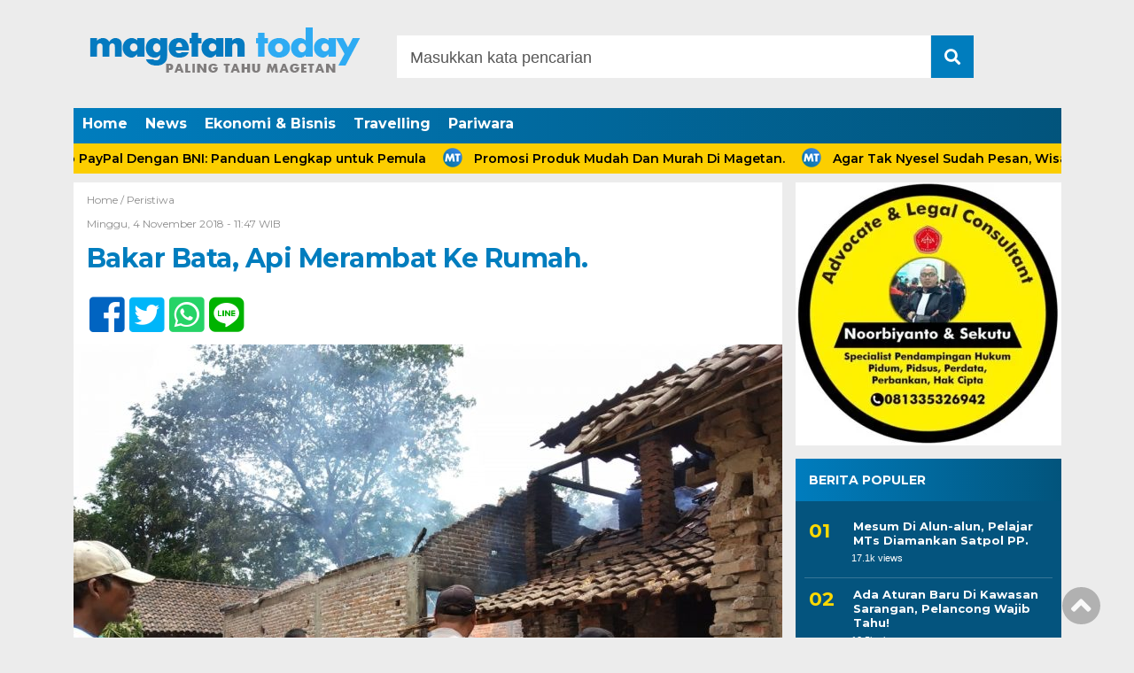

--- FILE ---
content_type: text/html; charset=UTF-8
request_url: https://magetantoday.com/bakar-bata-api-merambat-ke-rumah/
body_size: 9825
content:
<!doctype html><html class="no-js" lang="en"><head><meta charset="UTF-8"><link href="https://gmpg.org/xfn/11" rel="profile"><link href="https://magetantoday.com/xmlrpc.php" rel="pingback"><meta http-equiv="x-ua-compatible" content="ie=edge"><meta name='robots' content='index, follow, max-image-preview:large, max-snippet:-1, max-video-preview:-1' /><link media="all" href="https://magetantoday.com/wp-content/cache/autoptimize/css/autoptimize_40bf7aa459df85f8fe72c949ba8b63ba.css" rel="stylesheet"><title>Bakar Bata, Api Merambat Ke Rumah. - Magetan Today</title><link rel="canonical" href="https://magetantoday.com/bakar-bata-api-merambat-ke-rumah/" /><meta property="og:locale" content="id_ID" /><meta property="og:type" content="article" /><meta property="og:title" content="Bakar Bata, Api Merambat Ke Rumah. - Magetan Today" /><meta property="og:description" content="Magetan Today Warga desa Garon, Kecamatan Kawedanan, mendadak gempar melihat kobaran api melahap rumah Rusdi, warga..." /><meta property="og:url" content="https://magetantoday.com/bakar-bata-api-merambat-ke-rumah/" /><meta property="og:site_name" content="Magetan Today" /><meta property="article:publisher" content="https://www.facebook.com/magetantodaydotcom" /><meta property="article:published_time" content="2018-11-04T04:47:31+00:00" /><meta property="article:modified_time" content="2018-11-07T07:09:46+00:00" /><meta property="og:image" content="https://magetantoday.com/wp-content/uploads/2018/11/IMG-20181104-WA0013.jpg" /><meta property="og:image:width" content="1280" /><meta property="og:image:height" content="960" /><meta property="og:image:type" content="image/jpeg" /><meta name="author" content="NORIK" /><meta name="twitter:card" content="summary_large_image" /><meta name="twitter:label1" content="Ditulis oleh" /><meta name="twitter:data1" content="NORIK" /><meta name="twitter:label2" content="Estimasi waktu membaca" /><meta name="twitter:data2" content="1 menit" /> <script type="application/ld+json" class="yoast-schema-graph">{"@context":"https://schema.org","@graph":[{"@type":"Article","@id":"https://magetantoday.com/bakar-bata-api-merambat-ke-rumah/#article","isPartOf":{"@id":"https://magetantoday.com/bakar-bata-api-merambat-ke-rumah/"},"author":{"name":"NORIK","@id":"https://magetantoday.com/#/schema/person/8684b05b9c847c4877d5eba16c54a253"},"headline":"Bakar Bata, Api Merambat Ke Rumah.","datePublished":"2018-11-04T04:47:31+00:00","dateModified":"2018-11-07T07:09:46+00:00","mainEntityOfPage":{"@id":"https://magetantoday.com/bakar-bata-api-merambat-ke-rumah/"},"wordCount":150,"publisher":{"@id":"https://magetantoday.com/#organization"},"image":{"@id":"https://magetantoday.com/bakar-bata-api-merambat-ke-rumah/#primaryimage"},"thumbnailUrl":"https://magetantoday.com/wp-content/uploads/2018/11/IMG-20181104-WA0013.jpg","articleSection":["Peristiwa"],"inLanguage":"id"},{"@type":"WebPage","@id":"https://magetantoday.com/bakar-bata-api-merambat-ke-rumah/","url":"https://magetantoday.com/bakar-bata-api-merambat-ke-rumah/","name":"Bakar Bata, Api Merambat Ke Rumah. - Magetan Today","isPartOf":{"@id":"https://magetantoday.com/#website"},"primaryImageOfPage":{"@id":"https://magetantoday.com/bakar-bata-api-merambat-ke-rumah/#primaryimage"},"image":{"@id":"https://magetantoday.com/bakar-bata-api-merambat-ke-rumah/#primaryimage"},"thumbnailUrl":"https://magetantoday.com/wp-content/uploads/2018/11/IMG-20181104-WA0013.jpg","datePublished":"2018-11-04T04:47:31+00:00","dateModified":"2018-11-07T07:09:46+00:00","breadcrumb":{"@id":"https://magetantoday.com/bakar-bata-api-merambat-ke-rumah/#breadcrumb"},"inLanguage":"id","potentialAction":[{"@type":"ReadAction","target":["https://magetantoday.com/bakar-bata-api-merambat-ke-rumah/"]}]},{"@type":"ImageObject","inLanguage":"id","@id":"https://magetantoday.com/bakar-bata-api-merambat-ke-rumah/#primaryimage","url":"https://magetantoday.com/wp-content/uploads/2018/11/IMG-20181104-WA0013.jpg","contentUrl":"https://magetantoday.com/wp-content/uploads/2018/11/IMG-20181104-WA0013.jpg","width":1280,"height":960,"caption":"Sebagian Rumah Rusdi Ludes Dilalap Api."},{"@type":"BreadcrumbList","@id":"https://magetantoday.com/bakar-bata-api-merambat-ke-rumah/#breadcrumb","itemListElement":[{"@type":"ListItem","position":1,"name":"Home","item":"https://magetantoday.com/"},{"@type":"ListItem","position":2,"name":"Bakar Bata, Api Merambat Ke Rumah."}]},{"@type":"WebSite","@id":"https://magetantoday.com/#website","url":"https://magetantoday.com/","name":"Magetan Today","description":"Paling Tahu Magetan","publisher":{"@id":"https://magetantoday.com/#organization"},"potentialAction":[{"@type":"SearchAction","target":{"@type":"EntryPoint","urlTemplate":"https://magetantoday.com/?s={search_term_string}"},"query-input":{"@type":"PropertyValueSpecification","valueRequired":true,"valueName":"search_term_string"}}],"inLanguage":"id"},{"@type":"Organization","@id":"https://magetantoday.com/#organization","name":"Magetan Today","url":"https://magetantoday.com/","logo":{"@type":"ImageObject","inLanguage":"id","@id":"https://magetantoday.com/#/schema/logo/image/","url":"https://magetantoday.com/wp-content/uploads/2021/05/LOGO-MT.png","contentUrl":"https://magetantoday.com/wp-content/uploads/2021/05/LOGO-MT.png","width":310,"height":100,"caption":"Magetan Today"},"image":{"@id":"https://magetantoday.com/#/schema/logo/image/"},"sameAs":["https://www.facebook.com/magetantodaydotcom","https://www.instagram.com/magetantoday/?hl=en"]},{"@type":"Person","@id":"https://magetantoday.com/#/schema/person/8684b05b9c847c4877d5eba16c54a253","name":"NORIK","image":{"@type":"ImageObject","inLanguage":"id","@id":"https://magetantoday.com/#/schema/person/image/","url":"https://secure.gravatar.com/avatar/33d81bfd29229efe2eca210c4a679da6d0b8f6fac1122e27e7d3ea0e9cf63458?s=96&d=mm&r=g","contentUrl":"https://secure.gravatar.com/avatar/33d81bfd29229efe2eca210c4a679da6d0b8f6fac1122e27e7d3ea0e9cf63458?s=96&d=mm&r=g","caption":"NORIK"}}]}</script> <link rel='dns-prefetch' href='//cdn.jsdelivr.net' /><link rel='dns-prefetch' href='//use.fontawesome.com' /><link rel="alternate" type="application/rss+xml" title="Magetan Today &raquo; Feed" href="https://magetantoday.com/feed/" /><link rel="alternate" type="application/rss+xml" title="Magetan Today &raquo; Umpan Komentar" href="https://magetantoday.com/comments/feed/" /> <script type="text/javascript" id="wpp-js" src="https://magetantoday.com/wp-content/plugins/wordpress-popular-posts/assets/js/wpp.min.js?ver=7.3.6" data-sampling="0" data-sampling-rate="100" data-api-url="https://magetantoday.com/wp-json/wordpress-popular-posts" data-post-id="3212" data-token="782ce13068" data-lang="0" data-debug="0"></script> <link rel='stylesheet' id='font-awesome-css' href='https://use.fontawesome.com/releases/v5.6.1/css/all.css?ver=6.8.3' type='text/css' media='all' /> <script type="text/javascript" src="https://magetantoday.com/wp-includes/js/jquery/jquery.min.js?ver=3.7.1" id="jquery-core-js"></script> <link rel="https://api.w.org/" href="https://magetantoday.com/wp-json/" /><link rel="alternate" title="JSON" type="application/json" href="https://magetantoday.com/wp-json/wp/v2/posts/3212" /><link rel="EditURI" type="application/rsd+xml" title="RSD" href="https://magetantoday.com/xmlrpc.php?rsd" /><meta name="generator" content="WordPress 6.8.3" /><link rel='shortlink' href='https://magetantoday.com/?p=3212' /><link rel="alternate" title="oEmbed (JSON)" type="application/json+oembed" href="https://magetantoday.com/wp-json/oembed/1.0/embed?url=https%3A%2F%2Fmagetantoday.com%2Fbakar-bata-api-merambat-ke-rumah%2F" /><link rel="alternate" title="oEmbed (XML)" type="text/xml+oembed" href="https://magetantoday.com/wp-json/oembed/1.0/embed?url=https%3A%2F%2Fmagetantoday.com%2Fbakar-bata-api-merambat-ke-rumah%2F&#038;format=xml" /> <script id="wpcp_disable_selection" type="text/javascript">var image_save_msg='You are not allowed to save images!';var no_menu_msg='Context Menu disabled!';var smessage="";function disableEnterKey(e)
{var elemtype=e.target.tagName;elemtype=elemtype.toUpperCase();if(elemtype=="TEXT"||elemtype=="TEXTAREA"||elemtype=="INPUT"||elemtype=="PASSWORD"||elemtype=="SELECT"||elemtype=="OPTION"||elemtype=="EMBED")
{elemtype='TEXT';}
if(e.ctrlKey){var key;if(window.event)
key=window.event.keyCode;else
key=e.which;if(elemtype!='TEXT'&&(key==97||key==65||key==67||key==99||key==88||key==120||key==26||key==85||key==86||key==83||key==43||key==73))
{if(wccp_free_iscontenteditable(e))return true;show_wpcp_message('You are not allowed to copy content or view source');return false;}else
return true;}}
function wccp_free_iscontenteditable(e)
{var e=e||window.event;var target=e.target||e.srcElement;var elemtype=e.target.nodeName;elemtype=elemtype.toUpperCase();var iscontenteditable="false";if(typeof target.getAttribute!="undefined")iscontenteditable=target.getAttribute("contenteditable");var iscontenteditable2=false;if(typeof target.isContentEditable!="undefined")iscontenteditable2=target.isContentEditable;if(target.parentElement.isContentEditable)iscontenteditable2=true;if(iscontenteditable=="true"||iscontenteditable2==true)
{if(typeof target.style!="undefined")target.style.cursor="text";return true;}}
function disable_copy(e)
{var e=e||window.event;var elemtype=e.target.tagName;elemtype=elemtype.toUpperCase();if(elemtype=="TEXT"||elemtype=="TEXTAREA"||elemtype=="INPUT"||elemtype=="PASSWORD"||elemtype=="SELECT"||elemtype=="OPTION"||elemtype=="EMBED")
{elemtype='TEXT';}
if(wccp_free_iscontenteditable(e))return true;var isSafari=/Safari/.test(navigator.userAgent)&&/Apple Computer/.test(navigator.vendor);var checker_IMG='';if(elemtype=="IMG"&&checker_IMG=='checked'&&e.detail>=2){show_wpcp_message(alertMsg_IMG);return false;}
if(elemtype!="TEXT")
{if(smessage!==""&&e.detail==2)
show_wpcp_message(smessage);if(isSafari)
return true;else
return false;}}
function disable_copy_ie()
{var e=e||window.event;var elemtype=window.event.srcElement.nodeName;elemtype=elemtype.toUpperCase();if(wccp_free_iscontenteditable(e))return true;if(elemtype=="IMG"){show_wpcp_message(alertMsg_IMG);return false;}
if(elemtype!="TEXT"&&elemtype!="TEXTAREA"&&elemtype!="INPUT"&&elemtype!="PASSWORD"&&elemtype!="SELECT"&&elemtype!="OPTION"&&elemtype!="EMBED")
{return false;}}
function reEnable()
{return true;}
document.onkeydown=disableEnterKey;document.onselectstart=disable_copy_ie;if(navigator.userAgent.indexOf('MSIE')==-1)
{document.onmousedown=disable_copy;document.onclick=reEnable;}
function disableSelection(target)
{if(typeof target.onselectstart!="undefined")
target.onselectstart=disable_copy_ie;else if(typeof target.style.MozUserSelect!="undefined")
{target.style.MozUserSelect="none";}
else
target.onmousedown=function(){return false}
target.style.cursor="default";}
window.onload=function(){disableSelection(document.body);};var onlongtouch;var timer;var touchduration=1000;var elemtype="";function touchstart(e){var e=e||window.event;var target=e.target||e.srcElement;elemtype=window.event.srcElement.nodeName;elemtype=elemtype.toUpperCase();if(!wccp_pro_is_passive())e.preventDefault();if(!timer){timer=setTimeout(onlongtouch,touchduration);}}
function touchend(){if(timer){clearTimeout(timer);timer=null;}
onlongtouch();}
onlongtouch=function(e){if(elemtype!="TEXT"&&elemtype!="TEXTAREA"&&elemtype!="INPUT"&&elemtype!="PASSWORD"&&elemtype!="SELECT"&&elemtype!="EMBED"&&elemtype!="OPTION")
{if(window.getSelection){if(window.getSelection().empty){window.getSelection().empty();}else if(window.getSelection().removeAllRanges){window.getSelection().removeAllRanges();}}else if(document.selection){document.selection.empty();}
return false;}};document.addEventListener("DOMContentLoaded",function(event){window.addEventListener("touchstart",touchstart,false);window.addEventListener("touchend",touchend,false);});function wccp_pro_is_passive(){var cold=false,hike=function(){};try{const object1={};var aid=Object.defineProperty(object1,'passive',{get(){cold=true}});window.addEventListener('test',hike,aid);window.removeEventListener('test',hike,aid);}catch(e){}
return cold;}</script> <script id="wpcp_disable_Right_Click" type="text/javascript">document.ondragstart=function(){return false;}
function nocontext(e){return false;}
document.oncontextmenu=nocontext;</script> <link rel="icon" href="https://magetantoday.com/wp-content/uploads/2021/05/cropped-mmt-f-1-32x32.png" sizes="32x32" /><link rel="icon" href="https://magetantoday.com/wp-content/uploads/2021/05/cropped-mmt-f-1-192x192.png" sizes="192x192" /><link rel="apple-touch-icon" href="https://magetantoday.com/wp-content/uploads/2021/05/cropped-mmt-f-1-180x180.png" /><meta name="msapplication-TileImage" content="https://magetantoday.com/wp-content/uploads/2021/05/cropped-mmt-f-1-270x270.png" /><meta name="viewport" content="width=device-width, initial-scale=1, shrink-to-fit=no"><meta name="theme-color" content="#047BC1" /></head><body data-rsssl=1 class="wp-singular post-template-default single single-post postid-3212 single-format-standard wp-custom-logo wp-theme-DetakTerkini231 unselectable"><header><div class="header-fixed"> <a id="logo" href="https://magetantoday.com/" rel="home"> <noscript><img src="https://magetantoday.com/wp-content/uploads/2021/05/LOGO-MT.png" alt="logo" width="310" height="100"></noscript><img class="lazyload" src='data:image/svg+xml,%3Csvg%20xmlns=%22http://www.w3.org/2000/svg%22%20viewBox=%220%200%20310%20100%22%3E%3C/svg%3E' data-src="https://magetantoday.com/wp-content/uploads/2021/05/LOGO-MT.png" alt="logo" width="310" height="100"></a><div class="header-top-search"><form method="get" id="searchform" class="searchform themeform" action="https://magetantoday.com/"> <input type="text" aria-label="Search" class="search" name="s" onblur="if(this.value=='')this.value='Masukkan kata pencarian';" onfocus="if(this.value=='Masukkan kata pencarian')this.value='';" value="Masukkan kata pencarian" /> <button title="search" type="submit" id="searchsubmit" value=""><i class="fas fa-search"></i></button></form></div><div id="mobile-search"> <i class="fas fa-bars"></i></div><div class="clr"></div><div id="testku"><form method="get" id="searchform" class="searchform themeform" action="https://magetantoday.com/"> <input type="text" aria-label="Search" class="search" name="s" onblur="if(this.value=='')this.value='Masukkan kata pencarian';" onfocus="if(this.value=='Masukkan kata pencarian')this.value='';" value="Masukkan kata pencarian" /> <button title="search" type="submit" id="searchsubmit" value=""><i class="fas fa-search"></i></button></form><div class="menu-berita-terkini-container"><ul id="menu-berita-terkini" class="menu-utama-mobile-header"><li id="menu-item-5634" class="menu-item menu-item-type-custom menu-item-object-custom menu-item-home menu-item-5634"><a href="https://magetantoday.com/">Home</a></li><li id="menu-item-10948" class="menu-item menu-item-type-taxonomy menu-item-object-category menu-item-10948"><a href="https://magetantoday.com/news/">News</a></li><li id="menu-item-10967" class="menu-item menu-item-type-taxonomy menu-item-object-category menu-item-10967"><a href="https://magetantoday.com/ekonomi-bisnis/">Ekonomi &amp; Bisnis</a></li><li id="menu-item-10949" class="menu-item menu-item-type-taxonomy menu-item-object-category menu-item-10949"><a href="https://magetantoday.com/travelling/">Travelling</a></li><li id="menu-item-10775" class="menu-item menu-item-type-taxonomy menu-item-object-category menu-item-10775"><a href="https://magetantoday.com/pariwara/">Pariwara</a></li></ul></div></div><div class="menu-berita-terkini-container"><ul id="menu-berita-terkini-1" class="menu-utama"><li class="menu-item menu-item-type-custom menu-item-object-custom menu-item-home menu-item-5634"><a href="https://magetantoday.com/">Home</a></li><li class="menu-item menu-item-type-taxonomy menu-item-object-category menu-item-10948"><a href="https://magetantoday.com/news/">News</a></li><li class="menu-item menu-item-type-taxonomy menu-item-object-category menu-item-10967"><a href="https://magetantoday.com/ekonomi-bisnis/">Ekonomi &amp; Bisnis</a></li><li class="menu-item menu-item-type-taxonomy menu-item-object-category menu-item-10949"><a href="https://magetantoday.com/travelling/">Travelling</a></li><li class="menu-item menu-item-type-taxonomy menu-item-object-category menu-item-10775"><a href="https://magetantoday.com/pariwara/">Pariwara</a></li></ul></div></div><div class="marquee-wrap"><div class="marquee"> <a href="https://magetantoday.com/cara-isi-saldo-paypal-dengan-bni-panduan-lengkap-untuk-pemula/">Cara Isi Saldo PayPal Dengan BNI: Panduan Lengkap untuk Pemula</a> <a href="https://magetantoday.com/promosi-produk-mudah-dan-murah-di-magetan/">Promosi Produk Mudah Dan Murah Di Magetan.</a> <a href="https://magetantoday.com/agar-tak-nyesel-sudah-pesan-wisatawan-wajib-paham-masakan-khas-magetan/">Agar Tak Nyesel Sudah Pesan, Wisatawan Wajib Paham Masakan Khas Magetan.</a> <a href="https://magetantoday.com/hidup-murah-mudah-di-magetan/">Hidup Murah Mudah Di Magetan</a> <a href="https://magetantoday.com/3-peluang-usaha-di-magetan-potensi-untung-besar/">3 Peluang Usaha Di Magetan Potensi Untung Besar.</a></div></div></header><div id="header-banner"></div><div id="single-content-wrap"><div id="single-content"><div class="wrap-kategori-tanggal"><p class="single-kategori"><a href="https://magetantoday.com">Home / </a><a href="https://magetantoday.com/peristiwa/" rel="category tag">Peristiwa</a></p><p class="tanggal">Minggu, 4 November 2018 -  11:47 WIB</p></div><h1>Bakar Bata, Api Merambat Ke Rumah.</h1><div class="single-media-social"> <a href="https://www.facebook.com/sharer/sharer.php?u=https://magetantoday.com/bakar-bata-api-merambat-ke-rumah/" onclick="window.open(this.href,'window','width=640,height=480,resizable,scrollbars,toolbar,menubar');return false;"><i class="fab fa-facebook-square"></i> </a> <a href="https://twitter.com/home?status=https://magetantoday.com/bakar-bata-api-merambat-ke-rumah/" onclick="window.open(this.href,'window','width=640,height=480,resizable,scrollbars,toolbar,menubar') ;return false;"><i class="fab fa-twitter-square"></i> </a> <a href="whatsapp://send?text=https://magetantoday.com/bakar-bata-api-merambat-ke-rumah/" data-action="share/whatsapp/share" onclick="window.open(this.href,'window','width=640,height=480,resizable,scrollbars,toolbar,menubar') ;return false;"><i class="fab fa-whatsapp-square"></i> </a> <a href="https://social-plugins.line.me/lineit/share?url=https://magetantoday.com/bakar-bata-api-merambat-ke-rumah/" onclick="window.open(this.href,'window','width=640,height=480,resizable,scrollbars,toolbar,menubar') ;return false;"><i class="fab fa-line ukuran"></i> </a></div><p> <noscript><img src="https://magetantoday.com/wp-content/uploads/2018/11/IMG-20181104-WA0013-800x600.jpg" alt="Sebagian Rumah  Rusdi Ludes Dilalap Api."></noscript><img class="lazyload" src='data:image/svg+xml,%3Csvg%20xmlns=%22http://www.w3.org/2000/svg%22%20viewBox=%220%200%20210%20140%22%3E%3C/svg%3E' data-src="https://magetantoday.com/wp-content/uploads/2018/11/IMG-20181104-WA0013-800x600.jpg" alt="Sebagian Rumah  Rusdi Ludes Dilalap Api."></p><p class="caption-photo">Sebagian Rumah  Rusdi Ludes Dilalap Api.</p><div id="single-article-text" class="single-article-text"><div class='code-block code-block-2' style='margin: 8px auto; text-align: center; display: block; clear: both;'> <script async src="https://pagead2.googlesyndication.com/pagead/js/adsbygoogle.js"></script>  <ins class="adsbygoogle"
 style="display:block"
 data-ad-client="ca-pub-6901797769670679"
 data-ad-slot="9124004373"
 data-ad-format="auto"
 data-full-width-responsive="true"></ins> <script>(adsbygoogle=window.adsbygoogle||[]).push({});</script></div><p><strong>Magetan Today</strong><br /> Warga desa Garon, Kecamatan Kawedanan, mendadak gempar melihat kobaran api melahap rumah Rusdi, warga RT 03/RW 01, Minggu ( 4/11).</p><p>Tiupan angin kencang membuat api secara cepat menjalar ke rumah korban, hingga menghanguskan rumah bagian tengah. &#8221; Api segera dapat dipadamkan, alhamdulilah tidak menjalar ke rumah depan dan belakang,&#8221; kata Chanif Tri Wahyudi, Plt Kasatpol PP dan Damkar Kabupaten Magetan kepada Magetan Today.</p><p>Dijelaskan Chanif, percikan api berasal dari lokasi pembakaran batu bata milik korban.&#8221; Korban membakar bata dengan media sekam, karena angin kencang api menjalar ke rumah,&#8221; jelas Kasatpol PP dan Damkar.</p><div class='code-block code-block-1' style='margin: 8px auto; text-align: center; display: block; clear: both;'> <script async src="https://pagead2.googlesyndication.com/pagead/js/adsbygoogle.js"></script>  <ins class="adsbygoogle"
 style="display:block"
 data-ad-client="ca-pub-6901797769670679"
 data-ad-slot="9124004373"
 data-ad-format="auto"
 data-full-width-responsive="true"></ins> <script>(adsbygoogle=window.adsbygoogle||[]).push({});</script></div><p>Akibat peristiwa tersebut, kerugian ditaksir mencapai puluhan juta rupiah. &#8221; Estimasi awal kerugian Rp 35 juta,&#8221; ungkap Chanif Tri Wahyudi.</p><p>Damkar Kabupaten Magetan mengerahkan 3 unit mobil pemadam kebakaran serta 2 unit mobil penyuplai air bersih untuk memadamkan kobaran api tersebut. &#8221; Kita kerahkan mobil PMK dan Mobil penyuplai air bersih,&#8221; pungkas Kasatpol PP dan Damkar Kabupaten Magetan.</p></div><div class="clr"></div><div class="single-media-social-mobile"><p>Share :</p> <a href="https://www.facebook.com/sharer/sharer.php?u=https://magetantoday.com/bakar-bata-api-merambat-ke-rumah/" onclick="window.open(this.href,'window','width=640,height=480,resizable,scrollbars,toolbar,menubar');return false;"><i class="fab fa-facebook-square"></i> </a> <a href="https://twitter.com/home?status=https://magetantoday.com/bakar-bata-api-merambat-ke-rumah/" onclick="window.open(this.href,'window','width=640,height=480,resizable,scrollbars,toolbar,menubar') ;return false;"><i class="fab fa-twitter-square"></i> </a> <a href="whatsapp://send?text=https://magetantoday.com/bakar-bata-api-merambat-ke-rumah/" data-action="share/whatsapp/share" onclick="window.open(this.href,'window','width=640,height=480,resizable,scrollbars,toolbar,menubar') ;return false;"><i class="fab fa-whatsapp-square"></i> </a> <a href="https://social-plugins.line.me/lineit/share?url=https://magetantoday.com/bakar-bata-api-merambat-ke-rumah/" onclick="window.open(this.href,'window','width=640,height=480,resizable,scrollbars,toolbar,menubar') ;return false;"><i class="fab fa-line"></i> </a></div><div class="komentar-fb"><div class="fb-comments" data-href="https://magetantoday.com/bakar-bata-api-merambat-ke-rumah/" data-width="100%" data-numposts="10"></div></div><div class="clr"></div><div class="related-post-wrap"><p class="baca-juga"> Baca Juga</p><div class="related-post-box"> <a href="https://magetantoday.com/sumber-murah-dibobol-maling/"><figure><noscript><img width="182" height="100" src="https://magetantoday.com/wp-content/uploads/2018/04/LogoLicious_20180405_105557-182x100.png" class="attachment-related-foto size-related-foto wp-post-image" alt="" decoding="async" /></noscript><img width="182" height="100" src='data:image/svg+xml,%3Csvg%20xmlns=%22http://www.w3.org/2000/svg%22%20viewBox=%220%200%20182%20100%22%3E%3C/svg%3E' data-src="https://magetantoday.com/wp-content/uploads/2018/04/LogoLicious_20180405_105557-182x100.png" class="lazyload attachment-related-foto size-related-foto wp-post-image" alt="" decoding="async" /></figure></a> <a href="https://magetantoday.com/sumber-murah-dibobol-maling/"><p class="category-related-post-bawah">Hukum &amp; Kriminal</p> <span>Sumber Murah Dibobol Maling.</span></a></div><div class="related-post-box"> <a href="https://magetantoday.com/surat-edaran-sebut-asn-magetan-tidak-ada-istirahat-kerja-selama-ramadhan-kabag-ortala-ada-kekeliruan-redaksi-akan-kami-perbaiki/"><figure><noscript><img width="153" height="100" src="https://magetantoday.com/wp-content/uploads/2022/04/t-scaled.jpg" class="attachment-related-foto size-related-foto wp-post-image" alt="" decoding="async" srcset="https://magetantoday.com/wp-content/uploads/2022/04/t-scaled.jpg 2560w, https://magetantoday.com/wp-content/uploads/2022/04/t-300x196.jpg 300w" sizes="(max-width: 153px) 100vw, 153px" /></noscript><img width="153" height="100" src='data:image/svg+xml,%3Csvg%20xmlns=%22http://www.w3.org/2000/svg%22%20viewBox=%220%200%20153%20100%22%3E%3C/svg%3E' data-src="https://magetantoday.com/wp-content/uploads/2022/04/t-scaled.jpg" class="lazyload attachment-related-foto size-related-foto wp-post-image" alt="" decoding="async" data-srcset="https://magetantoday.com/wp-content/uploads/2022/04/t-scaled.jpg 2560w, https://magetantoday.com/wp-content/uploads/2022/04/t-300x196.jpg 300w" data-sizes="(max-width: 153px) 100vw, 153px" /></figure></a> <a href="https://magetantoday.com/surat-edaran-sebut-asn-magetan-tidak-ada-istirahat-kerja-selama-ramadhan-kabag-ortala-ada-kekeliruan-redaksi-akan-kami-perbaiki/"><p class="category-related-post-bawah">Pemerintahan-Politik</p> <span>Surat Edaran Sebut ASN Magetan Tidak Ada Istirahat Kerja Selama Ramadhan, Kabag Ortala : Ada kekeliruan redaksi, akan kami perbaiki !</span></a></div><div class="related-post-box"> <a href="https://magetantoday.com/digelar-dihotel-mewah-diklatpim-habis-rp-100-juta/"><figure><noscript><img width="182" height="100" src="https://magetantoday.com/wp-content/uploads/2019/07/F-Digelar-Dihotel-182x100.jpg" class="attachment-related-foto size-related-foto wp-post-image" alt="" decoding="async" /></noscript><img width="182" height="100" src='data:image/svg+xml,%3Csvg%20xmlns=%22http://www.w3.org/2000/svg%22%20viewBox=%220%200%20182%20100%22%3E%3C/svg%3E' data-src="https://magetantoday.com/wp-content/uploads/2019/07/F-Digelar-Dihotel-182x100.jpg" class="lazyload attachment-related-foto size-related-foto wp-post-image" alt="" decoding="async" /></figure></a> <a href="https://magetantoday.com/digelar-dihotel-mewah-diklatpim-habis-rp-100-juta/"><p class="category-related-post-bawah">Pemerintahan-Politik</p> <span>Digelar Dihotel &#8220;Mewah&#8221;, DiklatPIM Habis Rp 100 Juta</span></a></div><div class="related-post-box"> <a href="https://magetantoday.com/protes-lewat-banner-dicueki-psk-warga-bakal-surati-bupati/"><figure><noscript><img width="133" height="100" src="https://magetantoday.com/wp-content/uploads/2018/02/IMG_20180204_120907.jpg" class="attachment-related-foto size-related-foto wp-post-image" alt="" decoding="async" srcset="https://magetantoday.com/wp-content/uploads/2018/02/IMG_20180204_120907.jpg 4160w, https://magetantoday.com/wp-content/uploads/2018/02/IMG_20180204_120907-300x225.jpg 300w, https://magetantoday.com/wp-content/uploads/2018/02/IMG_20180204_120907-768x576.jpg 768w, https://magetantoday.com/wp-content/uploads/2018/02/IMG_20180204_120907-1024x768.jpg 1024w" sizes="(max-width: 133px) 100vw, 133px" /></noscript><img width="133" height="100" src='data:image/svg+xml,%3Csvg%20xmlns=%22http://www.w3.org/2000/svg%22%20viewBox=%220%200%20133%20100%22%3E%3C/svg%3E' data-src="https://magetantoday.com/wp-content/uploads/2018/02/IMG_20180204_120907.jpg" class="lazyload attachment-related-foto size-related-foto wp-post-image" alt="" decoding="async" data-srcset="https://magetantoday.com/wp-content/uploads/2018/02/IMG_20180204_120907.jpg 4160w, https://magetantoday.com/wp-content/uploads/2018/02/IMG_20180204_120907-300x225.jpg 300w, https://magetantoday.com/wp-content/uploads/2018/02/IMG_20180204_120907-768x576.jpg 768w, https://magetantoday.com/wp-content/uploads/2018/02/IMG_20180204_120907-1024x768.jpg 1024w" data-sizes="(max-width: 133px) 100vw, 133px" /></figure></a> <a href="https://magetantoday.com/protes-lewat-banner-dicueki-psk-warga-bakal-surati-bupati/"><p class="category-related-post-bawah">Pemerintahan-Politik</p> <span>Protes Lewat Banner Dicueki PSK, Warga Bakal Surati Bupati.</span></a></div><div class="related-post-box"> <a href="https://magetantoday.com/hidup-sebatangkara-kakek-gorok-leher-sendiri/"><figure><noscript><img width="182" height="100" src="https://magetantoday.com/wp-content/uploads/2018/11/Picture1542597147861-182x100.jpg" class="attachment-related-foto size-related-foto wp-post-image" alt="" decoding="async" /></noscript><img width="182" height="100" src='data:image/svg+xml,%3Csvg%20xmlns=%22http://www.w3.org/2000/svg%22%20viewBox=%220%200%20182%20100%22%3E%3C/svg%3E' data-src="https://magetantoday.com/wp-content/uploads/2018/11/Picture1542597147861-182x100.jpg" class="lazyload attachment-related-foto size-related-foto wp-post-image" alt="" decoding="async" /></figure></a> <a href="https://magetantoday.com/hidup-sebatangkara-kakek-gorok-leher-sendiri/"><p class="category-related-post-bawah">Hukum &amp; Kriminal</p> <span>Hidup Sebatangkara, Kakek Gorok Leher Sendiri.</span></a></div><div class="related-post-box"> <a href="https://magetantoday.com/ahy-ke-magetan-jadi-tempat-curhat-rakyat/"><figure><noscript><img width="182" height="100" src="https://magetantoday.com/wp-content/uploads/2022/05/WhatsApp-Image-2022-05-20-at-18.54.37-182x100.jpeg" class="attachment-related-foto size-related-foto wp-post-image" alt="" decoding="async" /></noscript><img width="182" height="100" src='data:image/svg+xml,%3Csvg%20xmlns=%22http://www.w3.org/2000/svg%22%20viewBox=%220%200%20182%20100%22%3E%3C/svg%3E' data-src="https://magetantoday.com/wp-content/uploads/2022/05/WhatsApp-Image-2022-05-20-at-18.54.37-182x100.jpeg" class="lazyload attachment-related-foto size-related-foto wp-post-image" alt="" decoding="async" /></figure></a> <a href="https://magetantoday.com/ahy-ke-magetan-jadi-tempat-curhat-rakyat/"><p class="category-related-post-bawah">Pemerintahan-Politik</p> <span>AHY Ke Magetan, Jadi Tempat Curhat Rakyat.</span></a></div><div class="related-post-box"> <a href="https://magetantoday.com/suprawoto-suwardi-becak-lawu-sepakat-majukan-magetan/"><figure><noscript><img width="182" height="100" src="https://magetantoday.com/wp-content/uploads/2018/12/SS1-Copy-182x100.jpg" class="attachment-related-foto size-related-foto wp-post-image" alt="" decoding="async" /></noscript><img width="182" height="100" src='data:image/svg+xml,%3Csvg%20xmlns=%22http://www.w3.org/2000/svg%22%20viewBox=%220%200%20182%20100%22%3E%3C/svg%3E' data-src="https://magetantoday.com/wp-content/uploads/2018/12/SS1-Copy-182x100.jpg" class="lazyload attachment-related-foto size-related-foto wp-post-image" alt="" decoding="async" /></figure></a> <a href="https://magetantoday.com/suprawoto-suwardi-becak-lawu-sepakat-majukan-magetan/"><p class="category-related-post-bawah">Peristiwa</p> <span>Suprawoto-Suwardi &#8221; Becak Lawu&#8221;, Sepakat Majukan Magetan.</span></a></div><div class="related-post-box"> <a href="https://magetantoday.com/live-musik-dangdut-manjakan-wisatawan-sarangan/"><figure><noscript><img width="182" height="100" src="https://magetantoday.com/wp-content/uploads/2019/11/SARANGAN-JUGA-182x100.jpg" class="attachment-related-foto size-related-foto wp-post-image" alt="" decoding="async" /></noscript><img width="182" height="100" src='data:image/svg+xml,%3Csvg%20xmlns=%22http://www.w3.org/2000/svg%22%20viewBox=%220%200%20182%20100%22%3E%3C/svg%3E' data-src="https://magetantoday.com/wp-content/uploads/2019/11/SARANGAN-JUGA-182x100.jpg" class="lazyload attachment-related-foto size-related-foto wp-post-image" alt="" decoding="async" /></figure></a> <a href="https://magetantoday.com/live-musik-dangdut-manjakan-wisatawan-sarangan/"><p class="category-related-post-bawah">Pariwisata</p> <span>Live Musik Dangdut, Manjakan Wisatawan Sarangan</span></a></div><div class="clr"></div></div></div><div id="sidebar-single"><div class="sidebar-single-wrap"><div class="before-widget"><a href="https://advokatnoorbiyanto.com/"><noscript><img width="300" height="298" src="https://magetantoday.com/wp-content/uploads/2025/09/WhatsApp-Image-2025-09-11-at-15.46.11-e1758120312149-300x298.jpeg" class="image wp-image-10939  attachment-medium size-medium" alt="" style="max-width: 100%; height: auto;" decoding="async" srcset="https://magetantoday.com/wp-content/uploads/2025/09/WhatsApp-Image-2025-09-11-at-15.46.11-e1758120312149-300x298.jpeg 300w, https://magetantoday.com/wp-content/uploads/2025/09/WhatsApp-Image-2025-09-11-at-15.46.11-e1758120312149-150x150.jpeg 150w, https://magetantoday.com/wp-content/uploads/2025/09/WhatsApp-Image-2025-09-11-at-15.46.11-e1758120312149-768x763.jpeg 768w, https://magetantoday.com/wp-content/uploads/2025/09/WhatsApp-Image-2025-09-11-at-15.46.11-e1758120312149-85x85.jpeg 85w, https://magetantoday.com/wp-content/uploads/2025/09/WhatsApp-Image-2025-09-11-at-15.46.11-e1758120312149-140x140.jpeg 140w, https://magetantoday.com/wp-content/uploads/2025/09/WhatsApp-Image-2025-09-11-at-15.46.11-e1758120312149-800x795.jpeg 800w, https://magetantoday.com/wp-content/uploads/2025/09/WhatsApp-Image-2025-09-11-at-15.46.11-e1758120312149.jpeg 843w" sizes="(max-width: 300px) 100vw, 300px" /></noscript><img width="300" height="298" src='data:image/svg+xml,%3Csvg%20xmlns=%22http://www.w3.org/2000/svg%22%20viewBox=%220%200%20300%20298%22%3E%3C/svg%3E' data-src="https://magetantoday.com/wp-content/uploads/2025/09/WhatsApp-Image-2025-09-11-at-15.46.11-e1758120312149-300x298.jpeg" class="lazyload image wp-image-10939  attachment-medium size-medium" alt="" style="max-width: 100%; height: auto;" decoding="async" data-srcset="https://magetantoday.com/wp-content/uploads/2025/09/WhatsApp-Image-2025-09-11-at-15.46.11-e1758120312149-300x298.jpeg 300w, https://magetantoday.com/wp-content/uploads/2025/09/WhatsApp-Image-2025-09-11-at-15.46.11-e1758120312149-150x150.jpeg 150w, https://magetantoday.com/wp-content/uploads/2025/09/WhatsApp-Image-2025-09-11-at-15.46.11-e1758120312149-768x763.jpeg 768w, https://magetantoday.com/wp-content/uploads/2025/09/WhatsApp-Image-2025-09-11-at-15.46.11-e1758120312149-85x85.jpeg 85w, https://magetantoday.com/wp-content/uploads/2025/09/WhatsApp-Image-2025-09-11-at-15.46.11-e1758120312149-140x140.jpeg 140w, https://magetantoday.com/wp-content/uploads/2025/09/WhatsApp-Image-2025-09-11-at-15.46.11-e1758120312149-800x795.jpeg 800w, https://magetantoday.com/wp-content/uploads/2025/09/WhatsApp-Image-2025-09-11-at-15.46.11-e1758120312149.jpeg 843w" data-sizes="(max-width: 300px) 100vw, 300px" /></a></div><div class="before-widget"><h2 class="judul-sidebar-single-post">Berita Populer</h2><div class="textwidget"><ul class="wpp-list"><li class=""> <a href="https://magetantoday.com/mesum-di-alun-alun-pelajar-mts-diamankan-satpol-pp/" class="wpp-post-title" target="_self">Mesum Di Alun-alun, Pelajar MTs Diamankan Satpol PP.</a> <span class="wpp-meta post-stats"><span class="wpp-views">17.1k views</span></span><p class="wpp-excerpt"></p></li><li class=""> <a href="https://magetantoday.com/ada-aturan-baru-di-kawasan-sarangan-pelancong-wajib-tahu/" class="wpp-post-title" target="_self">Ada Aturan Baru Di Kawasan Sarangan, Pelancong Wajib Tahu!</a> <span class="wpp-meta post-stats"><span class="wpp-views">12.5k views</span></span><p class="wpp-excerpt"></p></li><li class=""> <a href="https://magetantoday.com/hamil-4-bulan-ibu-muda-gantung-diri/" class="wpp-post-title" target="_self">Hamil 4 bulan, Ibu Muda Gantung Diri.</a> <span class="wpp-meta post-stats"><span class="wpp-views">12.5k views</span></span><p class="wpp-excerpt"></p></li><li class=""> <a href="https://magetantoday.com/siswa-smp-ditusuk-teman-sekolahnya/" class="wpp-post-title" target="_self">Siswa SMP Ditusuk Teman Sekolahnya.</a> <span class="wpp-meta post-stats"><span class="wpp-views">12.3k views</span></span><p class="wpp-excerpt"></p></li><li class=""> <a href="https://magetantoday.com/pembunuh-karmi-ditangkap-pengakuannya-menyeramkan/" class="wpp-post-title" target="_self">Pembunuh Karmi Ditangkap, Pengakuannya Menyeramkan!</a> <span class="wpp-meta post-stats"><span class="wpp-views">12k views</span></span><p class="wpp-excerpt"></p></li><li class=""> <a href="https://magetantoday.com/vidio-siswa-smanti-ditampar-wakasek-viral/" class="wpp-post-title" target="_self">Vidio Siswa SMANTI Ditampar Wakasek Viral.</a> <span class="wpp-meta post-stats"><span class="wpp-views">11.8k views</span></span><p class="wpp-excerpt"></p></li><li class=""> <a href="https://magetantoday.com/dinas-dukcapil-buka-lowongan-operator-non-pnsini-syaratnya/" class="wpp-post-title" target="_self">Dinas Dukcapil Buka Lowongan Operator Non PNS,Ini Syaratnya.</a> <span class="wpp-meta post-stats"><span class="wpp-views">11.7k views</span></span><p class="wpp-excerpt"></p></li></ul></div></div></div></div><div class="clr"></div></div> <script type="speculationrules">{"prefetch":[{"source":"document","where":{"and":[{"href_matches":"\/*"},{"not":{"href_matches":["\/wp-*.php","\/wp-admin\/*","\/wp-content\/uploads\/*","\/wp-content\/*","\/wp-content\/plugins\/*","\/wp-content\/themes\/Detak%20Terkini%202.3.1\/*","\/*\\?(.+)"]}},{"not":{"selector_matches":"a[rel~=\"nofollow\"]"}},{"not":{"selector_matches":".no-prefetch, .no-prefetch a"}}]},"eagerness":"conservative"}]}</script> <div id="wpcp-error-message" class="msgmsg-box-wpcp hideme"><span>error: </span></div> <script>var timeout_result;function show_wpcp_message(smessage)
{if(smessage!=="")
{var smessage_text='<span>Alert: </span>'+smessage;document.getElementById("wpcp-error-message").innerHTML=smessage_text;document.getElementById("wpcp-error-message").className="msgmsg-box-wpcp warning-wpcp showme";clearTimeout(timeout_result);timeout_result=setTimeout(hide_message,3000);}}
function hide_message()
{document.getElementById("wpcp-error-message").className="msgmsg-box-wpcp warning-wpcp hideme";}</script> <noscript><style>.lazyload{display:none}</style></noscript><script data-noptimize="1">window.lazySizesConfig=window.lazySizesConfig||{};window.lazySizesConfig.loadMode=1;</script><script async data-noptimize="1" src='https://magetantoday.com/wp-content/plugins/autoptimize/classes/external/js/lazysizes.min.js?ao_version=3.1.13'></script> <script type="text/javascript" src="//cdn.jsdelivr.net/jquery.marquee/1.4.0/jquery.marquee.min.js?ver=1.0" id="script-marquee-js"></script> <script type="text/javascript" id="wp-statistics-tracker-js-extra">var WP_Statistics_Tracker_Object={"requestUrl":"https:\/\/magetantoday.com\/wp-json\/wp-statistics\/v2","ajaxUrl":"https:\/\/magetantoday.com\/wp-admin\/admin-ajax.php","hitParams":{"wp_statistics_hit":1,"source_type":"post","source_id":3212,"search_query":"","signature":"617bb34180dba359745e3561d7b97652","endpoint":"hit"},"onlineParams":{"wp_statistics_hit":1,"source_type":"post","source_id":3212,"search_query":"","signature":"617bb34180dba359745e3561d7b97652","endpoint":"online"},"option":{"userOnline":"1","dntEnabled":false,"bypassAdBlockers":false,"consentIntegration":{"name":null,"status":[]},"isPreview":false,"trackAnonymously":false,"isWpConsentApiActive":false,"consentLevel":"functional"},"jsCheckTime":"60000","isLegacyEventLoaded":"","customEventAjaxUrl":"https:\/\/magetantoday.com\/wp-admin\/admin-ajax.php?action=wp_statistics_custom_event&nonce=b150506ac3"};</script> <script type="text/javascript" id="flying-scripts">const loadScriptsTimer=setTimeout(loadScripts,5*1000);const userInteractionEvents=['click','mousemove','keydown','touchstart','touchmove','wheel'];userInteractionEvents.forEach(function(event){window.addEventListener(event,triggerScriptLoader,{passive:!0})});function triggerScriptLoader(){loadScripts();clearTimeout(loadScriptsTimer);userInteractionEvents.forEach(function(event){window.removeEventListener(event,triggerScriptLoader,{passive:!0})})}
function loadScripts(){document.querySelectorAll("script[data-type='lazy']").forEach(function(elem){elem.setAttribute("src",elem.getAttribute("data-src"))})}</script>  <script type="text/javascript">WebFontConfig={google:{families:['Montserrat:400,500,600,700&display=swap']}};(function(){var wf=document.createElement('script');wf.src='https://ajax.googleapis.com/ajax/libs/webfont/1/webfont.js';wf.type='text/javascript';wf.async='true';var s=document.getElementsByTagName('script')[0];s.parentNode.insertBefore(wf,s);})();</script> <footer><div class="footer-media-sosial-wrap"> <img src="https://magetantoday.com/wp-content/uploads/2021/05/logo-mt-bawah.png" alt="logo-putih" width="310" height="100" /><div> <a href="https://www.facebook.com/groups/magetantoday/" target="_blank"><img src="https://magetantoday.com/wp-content/themes/Detak%20Terkini%202.3.1/img/foot_fb.png" alt="facebook" class="terkini-fb" width="40" height="40" /></a> <a href="https://twitter.com/magetantodaycom" target="_blank"><img src="https://magetantoday.com/wp-content/themes/Detak%20Terkini%202.3.1/img/foot_tw.png" alt="twitter" class="terkini-fb" width="40" height="40" /></a> <a href="https://www.instagram.com/magetantodaylive/?hl=en" target="_blank"><img src="https://magetantoday.com/wp-content/themes/Detak%20Terkini%202.3.1/img/foot_insta.png" alt="instagram" class="terkini-fb" width="40" height="40" /></a></div></div><div class="navigasi-footer"> Navigasi :</div><div class="menu-berita-terkini-container"><ul id="menu-berita-terkini-2" class="menu-utama-mobile"><li class="menu-item menu-item-type-custom menu-item-object-custom menu-item-home menu-item-5634"><a href="https://magetantoday.com/">Home</a></li><li class="menu-item menu-item-type-taxonomy menu-item-object-category menu-item-10948"><a href="https://magetantoday.com/news/">News</a></li><li class="menu-item menu-item-type-taxonomy menu-item-object-category menu-item-10967"><a href="https://magetantoday.com/ekonomi-bisnis/">Ekonomi &amp; Bisnis</a></li><li class="menu-item menu-item-type-taxonomy menu-item-object-category menu-item-10949"><a href="https://magetantoday.com/travelling/">Travelling</a></li><li class="menu-item menu-item-type-taxonomy menu-item-object-category menu-item-10775"><a href="https://magetantoday.com/pariwara/">Pariwara</a></li></ul></div><div class="footer-copyright-wrap"><p class="footer-copyright"> Copyright @ 2025 Magetan Today, All Rights Reserved</p><div class="menu-menu-bawah-container"><ul id="menu-menu-bawah" class="menu-bawah"><li id="menu-item-5639" class="menu-item menu-item-type-post_type menu-item-object-page menu-item-5639"><a href="https://magetantoday.com/tentang-kami/">Tentang Kami</a></li><li id="menu-item-5638" class="menu-item menu-item-type-post_type menu-item-object-page menu-item-5638"><a href="https://magetantoday.com/media-siber/">Media Siber</a></li><li id="menu-item-8636" class="menu-item menu-item-type-post_type menu-item-object-page menu-item-8636"><a href="https://magetantoday.com/iklan/">Paket Harga Publikasi</a></li></ul></div></div><div id="stop" class="scrollTop"> <span><a href="#" title="scroll to top"><i class="fas fa-angle-up fa-2x"></i></a></span></div></footer><div id="fb-root"></div> <script data-type="lazy" data-src="[data-uri]"></script> <script defer src="https://magetantoday.com/wp-content/cache/autoptimize/js/autoptimize_f3cf163ac25b14468947f79c3ead4dda.js"></script></body></html><!-- WP Fastest Cache file was created in 0.196 seconds, on 13 November 2025 @ 20:44 --><!-- via php -->

--- FILE ---
content_type: text/html; charset=utf-8
request_url: https://www.google.com/recaptcha/api2/aframe
body_size: 268
content:
<!DOCTYPE HTML><html><head><meta http-equiv="content-type" content="text/html; charset=UTF-8"></head><body><script nonce="9-GnNm_K90UsxLOyXL_NgA">/** Anti-fraud and anti-abuse applications only. See google.com/recaptcha */ try{var clients={'sodar':'https://pagead2.googlesyndication.com/pagead/sodar?'};window.addEventListener("message",function(a){try{if(a.source===window.parent){var b=JSON.parse(a.data);var c=clients[b['id']];if(c){var d=document.createElement('img');d.src=c+b['params']+'&rc='+(localStorage.getItem("rc::a")?sessionStorage.getItem("rc::b"):"");window.document.body.appendChild(d);sessionStorage.setItem("rc::e",parseInt(sessionStorage.getItem("rc::e")||0)+1);localStorage.setItem("rc::h",'1768884873620');}}}catch(b){}});window.parent.postMessage("_grecaptcha_ready", "*");}catch(b){}</script></body></html>